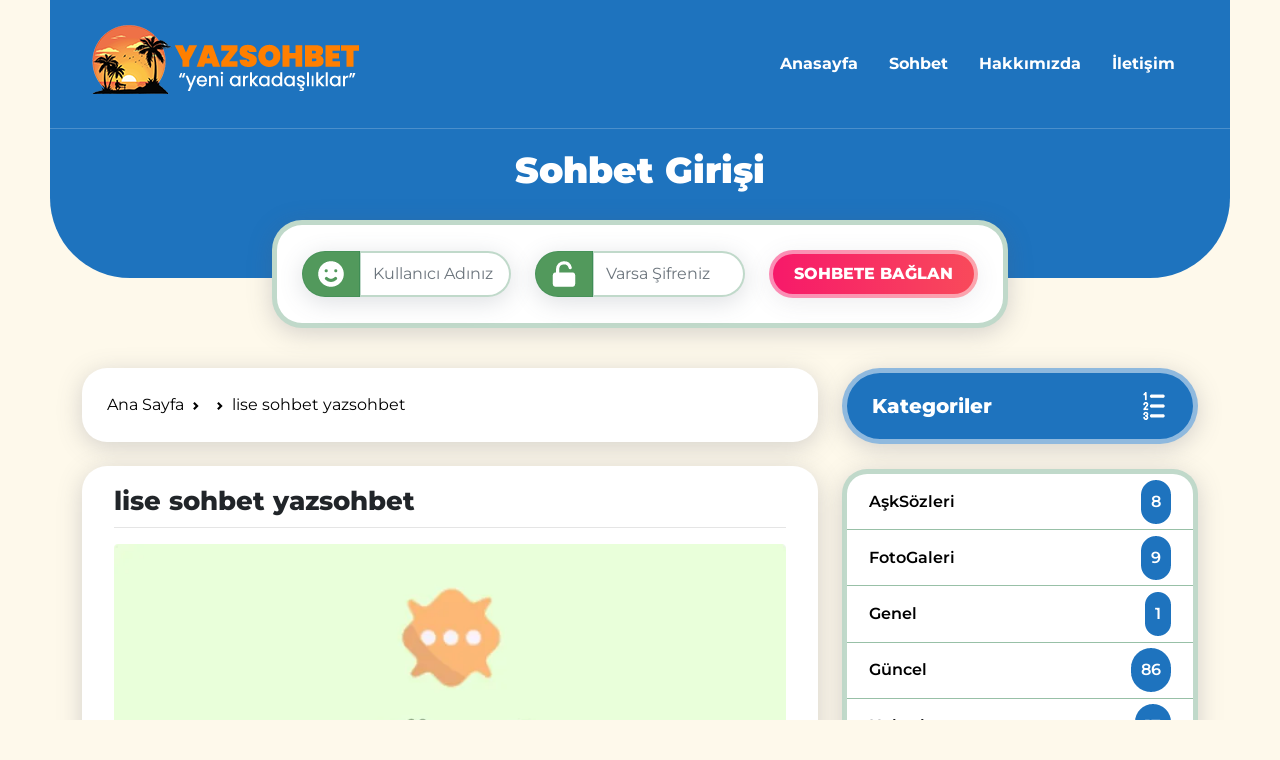

--- FILE ---
content_type: text/html; charset=UTF-8
request_url: https://www.yazsohbet.com/lise-sohbet-mobil-liseli-chat/lise-sohbet-yazsohbet/
body_size: 11664
content:
<!DOCTYPE html>
<html itemscope="itemscope" itemtype="https://schema.org/WebPage" lang="tr">
   <head>
      <meta charset="UTF-8">
      <meta name="viewport" content="width=device-width, initial-scale=1">
	  <meta name="theme-color" content="#2a603e">
      <meta name="msapplication-navbutton-color" content="#2a603e">
      <meta name="apple-mobile-web-app-status-bar-style" content="#2a603e">
      <link rel="icon" href="https://www.yazsohbet.com/wp-content/themes/zumruttema/images/favicon.png" type="image/gif" sizes="16x16">
      	  
	 <link rel="profile" href="https://gmpg.org/xfn/11">
	        <link href="https://www.yazsohbet.com/wp-content/themes/zumruttema/css/bootstrap.min.css" rel="stylesheet">
      <link href="https://www.yazsohbet.com/wp-content/themes/zumruttema/style.css" rel="stylesheet">
	  <meta name='robots' content='index, follow, max-image-preview:large, max-snippet:-1, max-video-preview:-1' />
	<style>img:is([sizes="auto" i], [sizes^="auto," i]) { contain-intrinsic-size: 3000px 1500px }</style>
	
	<!-- This site is optimized with the Yoast SEO plugin v26.3 - https://yoast.com/wordpress/plugins/seo/ -->
	<title>lise sohbet yazsohbet - Yaz Sohbet Odaları</title>
	<link rel="canonical" href="https://www.yazsohbet.com/lise-sohbet-mobil-liseli-chat/lise-sohbet-yazsohbet/" />
	<meta property="og:locale" content="tr_TR" />
	<meta property="og:type" content="article" />
	<meta property="og:title" content="lise sohbet yazsohbet - Yaz Sohbet Odaları" />
	<meta property="og:description" content="lise sohbet yazsohbet" />
	<meta property="og:url" content="https://www.yazsohbet.com/lise-sohbet-mobil-liseli-chat/lise-sohbet-yazsohbet/" />
	<meta property="og:site_name" content="Yaz Sohbet Odaları" />
	<meta name="twitter:card" content="summary_large_image" />
	<script type="application/ld+json" class="yoast-schema-graph">{"@context":"https://schema.org","@graph":[{"@type":"WebPage","@id":"https://www.yazsohbet.com/lise-sohbet-mobil-liseli-chat/lise-sohbet-yazsohbet/","url":"https://www.yazsohbet.com/lise-sohbet-mobil-liseli-chat/lise-sohbet-yazsohbet/","name":"lise sohbet yazsohbet - Yaz Sohbet Odaları","isPartOf":{"@id":"https://www.yazsohbet.com/#website"},"primaryImageOfPage":{"@id":"https://www.yazsohbet.com/lise-sohbet-mobil-liseli-chat/lise-sohbet-yazsohbet/#primaryimage"},"image":{"@id":"https://www.yazsohbet.com/lise-sohbet-mobil-liseli-chat/lise-sohbet-yazsohbet/#primaryimage"},"thumbnailUrl":"","datePublished":"2016-08-22T04:12:02+00:00","breadcrumb":{"@id":"https://www.yazsohbet.com/lise-sohbet-mobil-liseli-chat/lise-sohbet-yazsohbet/#breadcrumb"},"inLanguage":"tr","potentialAction":[{"@type":"ReadAction","target":["https://www.yazsohbet.com/lise-sohbet-mobil-liseli-chat/lise-sohbet-yazsohbet/"]}]},{"@type":"BreadcrumbList","@id":"https://www.yazsohbet.com/lise-sohbet-mobil-liseli-chat/lise-sohbet-yazsohbet/#breadcrumb","itemListElement":[{"@type":"ListItem","position":1,"name":"Lise Sohbet Mobil Liseli Chat","item":"https://www.yazsohbet.com/lise-sohbet-mobil-liseli-chat/"},{"@type":"ListItem","position":2,"name":"lise sohbet yazsohbet"}]},{"@type":"WebSite","@id":"https://www.yazsohbet.com/#website","url":"https://www.yazsohbet.com/","name":"Yaz Sohbet Odaları","description":"YazSohbet.Com","potentialAction":[{"@type":"SearchAction","target":{"@type":"EntryPoint","urlTemplate":"https://www.yazsohbet.com/?s={search_term_string}"},"query-input":{"@type":"PropertyValueSpecification","valueRequired":true,"valueName":"search_term_string"}}],"inLanguage":"tr"}]}</script>
	<!-- / Yoast SEO plugin. -->


<link rel='dns-prefetch' href='//www.googletagmanager.com' />
<link rel="alternate" type="application/rss+xml" title="Yaz Sohbet Odaları &raquo; akışı" href="https://www.yazsohbet.com/feed/" />
<link rel="alternate" type="application/rss+xml" title="Yaz Sohbet Odaları &raquo; yorum akışı" href="https://www.yazsohbet.com/comments/feed/" />
<link rel="alternate" type="application/rss+xml" title="Yaz Sohbet Odaları &raquo; lise sohbet yazsohbet yorum akışı" href="https://www.yazsohbet.com/lise-sohbet-mobil-liseli-chat/lise-sohbet-yazsohbet/feed/" />
<script type="text/javascript">
/* <![CDATA[ */
window._wpemojiSettings = {"baseUrl":"https:\/\/s.w.org\/images\/core\/emoji\/16.0.1\/72x72\/","ext":".png","svgUrl":"https:\/\/s.w.org\/images\/core\/emoji\/16.0.1\/svg\/","svgExt":".svg","source":{"concatemoji":"https:\/\/www.yazsohbet.com\/wp-includes\/js\/wp-emoji-release.min.js?ver=6.8.3"}};
/*! This file is auto-generated */
!function(s,n){var o,i,e;function c(e){try{var t={supportTests:e,timestamp:(new Date).valueOf()};sessionStorage.setItem(o,JSON.stringify(t))}catch(e){}}function p(e,t,n){e.clearRect(0,0,e.canvas.width,e.canvas.height),e.fillText(t,0,0);var t=new Uint32Array(e.getImageData(0,0,e.canvas.width,e.canvas.height).data),a=(e.clearRect(0,0,e.canvas.width,e.canvas.height),e.fillText(n,0,0),new Uint32Array(e.getImageData(0,0,e.canvas.width,e.canvas.height).data));return t.every(function(e,t){return e===a[t]})}function u(e,t){e.clearRect(0,0,e.canvas.width,e.canvas.height),e.fillText(t,0,0);for(var n=e.getImageData(16,16,1,1),a=0;a<n.data.length;a++)if(0!==n.data[a])return!1;return!0}function f(e,t,n,a){switch(t){case"flag":return n(e,"\ud83c\udff3\ufe0f\u200d\u26a7\ufe0f","\ud83c\udff3\ufe0f\u200b\u26a7\ufe0f")?!1:!n(e,"\ud83c\udde8\ud83c\uddf6","\ud83c\udde8\u200b\ud83c\uddf6")&&!n(e,"\ud83c\udff4\udb40\udc67\udb40\udc62\udb40\udc65\udb40\udc6e\udb40\udc67\udb40\udc7f","\ud83c\udff4\u200b\udb40\udc67\u200b\udb40\udc62\u200b\udb40\udc65\u200b\udb40\udc6e\u200b\udb40\udc67\u200b\udb40\udc7f");case"emoji":return!a(e,"\ud83e\udedf")}return!1}function g(e,t,n,a){var r="undefined"!=typeof WorkerGlobalScope&&self instanceof WorkerGlobalScope?new OffscreenCanvas(300,150):s.createElement("canvas"),o=r.getContext("2d",{willReadFrequently:!0}),i=(o.textBaseline="top",o.font="600 32px Arial",{});return e.forEach(function(e){i[e]=t(o,e,n,a)}),i}function t(e){var t=s.createElement("script");t.src=e,t.defer=!0,s.head.appendChild(t)}"undefined"!=typeof Promise&&(o="wpEmojiSettingsSupports",i=["flag","emoji"],n.supports={everything:!0,everythingExceptFlag:!0},e=new Promise(function(e){s.addEventListener("DOMContentLoaded",e,{once:!0})}),new Promise(function(t){var n=function(){try{var e=JSON.parse(sessionStorage.getItem(o));if("object"==typeof e&&"number"==typeof e.timestamp&&(new Date).valueOf()<e.timestamp+604800&&"object"==typeof e.supportTests)return e.supportTests}catch(e){}return null}();if(!n){if("undefined"!=typeof Worker&&"undefined"!=typeof OffscreenCanvas&&"undefined"!=typeof URL&&URL.createObjectURL&&"undefined"!=typeof Blob)try{var e="postMessage("+g.toString()+"("+[JSON.stringify(i),f.toString(),p.toString(),u.toString()].join(",")+"));",a=new Blob([e],{type:"text/javascript"}),r=new Worker(URL.createObjectURL(a),{name:"wpTestEmojiSupports"});return void(r.onmessage=function(e){c(n=e.data),r.terminate(),t(n)})}catch(e){}c(n=g(i,f,p,u))}t(n)}).then(function(e){for(var t in e)n.supports[t]=e[t],n.supports.everything=n.supports.everything&&n.supports[t],"flag"!==t&&(n.supports.everythingExceptFlag=n.supports.everythingExceptFlag&&n.supports[t]);n.supports.everythingExceptFlag=n.supports.everythingExceptFlag&&!n.supports.flag,n.DOMReady=!1,n.readyCallback=function(){n.DOMReady=!0}}).then(function(){return e}).then(function(){var e;n.supports.everything||(n.readyCallback(),(e=n.source||{}).concatemoji?t(e.concatemoji):e.wpemoji&&e.twemoji&&(t(e.twemoji),t(e.wpemoji)))}))}((window,document),window._wpemojiSettings);
/* ]]> */
</script>
<style id='wp-emoji-styles-inline-css' type='text/css'>

	img.wp-smiley, img.emoji {
		display: inline !important;
		border: none !important;
		box-shadow: none !important;
		height: 1em !important;
		width: 1em !important;
		margin: 0 0.07em !important;
		vertical-align: -0.1em !important;
		background: none !important;
		padding: 0 !important;
	}
</style>
<link rel='stylesheet' id='wp-block-library-css' href='https://www.yazsohbet.com/wp-includes/css/dist/block-library/style.min.css?ver=6.8.3' type='text/css' media='all' />
<style id='classic-theme-styles-inline-css' type='text/css'>
/*! This file is auto-generated */
.wp-block-button__link{color:#fff;background-color:#32373c;border-radius:9999px;box-shadow:none;text-decoration:none;padding:calc(.667em + 2px) calc(1.333em + 2px);font-size:1.125em}.wp-block-file__button{background:#32373c;color:#fff;text-decoration:none}
</style>
<style id='global-styles-inline-css' type='text/css'>
:root{--wp--preset--aspect-ratio--square: 1;--wp--preset--aspect-ratio--4-3: 4/3;--wp--preset--aspect-ratio--3-4: 3/4;--wp--preset--aspect-ratio--3-2: 3/2;--wp--preset--aspect-ratio--2-3: 2/3;--wp--preset--aspect-ratio--16-9: 16/9;--wp--preset--aspect-ratio--9-16: 9/16;--wp--preset--color--black: #000000;--wp--preset--color--cyan-bluish-gray: #abb8c3;--wp--preset--color--white: #ffffff;--wp--preset--color--pale-pink: #f78da7;--wp--preset--color--vivid-red: #cf2e2e;--wp--preset--color--luminous-vivid-orange: #ff6900;--wp--preset--color--luminous-vivid-amber: #fcb900;--wp--preset--color--light-green-cyan: #7bdcb5;--wp--preset--color--vivid-green-cyan: #00d084;--wp--preset--color--pale-cyan-blue: #8ed1fc;--wp--preset--color--vivid-cyan-blue: #0693e3;--wp--preset--color--vivid-purple: #9b51e0;--wp--preset--gradient--vivid-cyan-blue-to-vivid-purple: linear-gradient(135deg,rgba(6,147,227,1) 0%,rgb(155,81,224) 100%);--wp--preset--gradient--light-green-cyan-to-vivid-green-cyan: linear-gradient(135deg,rgb(122,220,180) 0%,rgb(0,208,130) 100%);--wp--preset--gradient--luminous-vivid-amber-to-luminous-vivid-orange: linear-gradient(135deg,rgba(252,185,0,1) 0%,rgba(255,105,0,1) 100%);--wp--preset--gradient--luminous-vivid-orange-to-vivid-red: linear-gradient(135deg,rgba(255,105,0,1) 0%,rgb(207,46,46) 100%);--wp--preset--gradient--very-light-gray-to-cyan-bluish-gray: linear-gradient(135deg,rgb(238,238,238) 0%,rgb(169,184,195) 100%);--wp--preset--gradient--cool-to-warm-spectrum: linear-gradient(135deg,rgb(74,234,220) 0%,rgb(151,120,209) 20%,rgb(207,42,186) 40%,rgb(238,44,130) 60%,rgb(251,105,98) 80%,rgb(254,248,76) 100%);--wp--preset--gradient--blush-light-purple: linear-gradient(135deg,rgb(255,206,236) 0%,rgb(152,150,240) 100%);--wp--preset--gradient--blush-bordeaux: linear-gradient(135deg,rgb(254,205,165) 0%,rgb(254,45,45) 50%,rgb(107,0,62) 100%);--wp--preset--gradient--luminous-dusk: linear-gradient(135deg,rgb(255,203,112) 0%,rgb(199,81,192) 50%,rgb(65,88,208) 100%);--wp--preset--gradient--pale-ocean: linear-gradient(135deg,rgb(255,245,203) 0%,rgb(182,227,212) 50%,rgb(51,167,181) 100%);--wp--preset--gradient--electric-grass: linear-gradient(135deg,rgb(202,248,128) 0%,rgb(113,206,126) 100%);--wp--preset--gradient--midnight: linear-gradient(135deg,rgb(2,3,129) 0%,rgb(40,116,252) 100%);--wp--preset--font-size--small: 13px;--wp--preset--font-size--medium: 20px;--wp--preset--font-size--large: 36px;--wp--preset--font-size--x-large: 42px;--wp--preset--spacing--20: 0.44rem;--wp--preset--spacing--30: 0.67rem;--wp--preset--spacing--40: 1rem;--wp--preset--spacing--50: 1.5rem;--wp--preset--spacing--60: 2.25rem;--wp--preset--spacing--70: 3.38rem;--wp--preset--spacing--80: 5.06rem;--wp--preset--shadow--natural: 6px 6px 9px rgba(0, 0, 0, 0.2);--wp--preset--shadow--deep: 12px 12px 50px rgba(0, 0, 0, 0.4);--wp--preset--shadow--sharp: 6px 6px 0px rgba(0, 0, 0, 0.2);--wp--preset--shadow--outlined: 6px 6px 0px -3px rgba(255, 255, 255, 1), 6px 6px rgba(0, 0, 0, 1);--wp--preset--shadow--crisp: 6px 6px 0px rgba(0, 0, 0, 1);}:where(.is-layout-flex){gap: 0.5em;}:where(.is-layout-grid){gap: 0.5em;}body .is-layout-flex{display: flex;}.is-layout-flex{flex-wrap: wrap;align-items: center;}.is-layout-flex > :is(*, div){margin: 0;}body .is-layout-grid{display: grid;}.is-layout-grid > :is(*, div){margin: 0;}:where(.wp-block-columns.is-layout-flex){gap: 2em;}:where(.wp-block-columns.is-layout-grid){gap: 2em;}:where(.wp-block-post-template.is-layout-flex){gap: 1.25em;}:where(.wp-block-post-template.is-layout-grid){gap: 1.25em;}.has-black-color{color: var(--wp--preset--color--black) !important;}.has-cyan-bluish-gray-color{color: var(--wp--preset--color--cyan-bluish-gray) !important;}.has-white-color{color: var(--wp--preset--color--white) !important;}.has-pale-pink-color{color: var(--wp--preset--color--pale-pink) !important;}.has-vivid-red-color{color: var(--wp--preset--color--vivid-red) !important;}.has-luminous-vivid-orange-color{color: var(--wp--preset--color--luminous-vivid-orange) !important;}.has-luminous-vivid-amber-color{color: var(--wp--preset--color--luminous-vivid-amber) !important;}.has-light-green-cyan-color{color: var(--wp--preset--color--light-green-cyan) !important;}.has-vivid-green-cyan-color{color: var(--wp--preset--color--vivid-green-cyan) !important;}.has-pale-cyan-blue-color{color: var(--wp--preset--color--pale-cyan-blue) !important;}.has-vivid-cyan-blue-color{color: var(--wp--preset--color--vivid-cyan-blue) !important;}.has-vivid-purple-color{color: var(--wp--preset--color--vivid-purple) !important;}.has-black-background-color{background-color: var(--wp--preset--color--black) !important;}.has-cyan-bluish-gray-background-color{background-color: var(--wp--preset--color--cyan-bluish-gray) !important;}.has-white-background-color{background-color: var(--wp--preset--color--white) !important;}.has-pale-pink-background-color{background-color: var(--wp--preset--color--pale-pink) !important;}.has-vivid-red-background-color{background-color: var(--wp--preset--color--vivid-red) !important;}.has-luminous-vivid-orange-background-color{background-color: var(--wp--preset--color--luminous-vivid-orange) !important;}.has-luminous-vivid-amber-background-color{background-color: var(--wp--preset--color--luminous-vivid-amber) !important;}.has-light-green-cyan-background-color{background-color: var(--wp--preset--color--light-green-cyan) !important;}.has-vivid-green-cyan-background-color{background-color: var(--wp--preset--color--vivid-green-cyan) !important;}.has-pale-cyan-blue-background-color{background-color: var(--wp--preset--color--pale-cyan-blue) !important;}.has-vivid-cyan-blue-background-color{background-color: var(--wp--preset--color--vivid-cyan-blue) !important;}.has-vivid-purple-background-color{background-color: var(--wp--preset--color--vivid-purple) !important;}.has-black-border-color{border-color: var(--wp--preset--color--black) !important;}.has-cyan-bluish-gray-border-color{border-color: var(--wp--preset--color--cyan-bluish-gray) !important;}.has-white-border-color{border-color: var(--wp--preset--color--white) !important;}.has-pale-pink-border-color{border-color: var(--wp--preset--color--pale-pink) !important;}.has-vivid-red-border-color{border-color: var(--wp--preset--color--vivid-red) !important;}.has-luminous-vivid-orange-border-color{border-color: var(--wp--preset--color--luminous-vivid-orange) !important;}.has-luminous-vivid-amber-border-color{border-color: var(--wp--preset--color--luminous-vivid-amber) !important;}.has-light-green-cyan-border-color{border-color: var(--wp--preset--color--light-green-cyan) !important;}.has-vivid-green-cyan-border-color{border-color: var(--wp--preset--color--vivid-green-cyan) !important;}.has-pale-cyan-blue-border-color{border-color: var(--wp--preset--color--pale-cyan-blue) !important;}.has-vivid-cyan-blue-border-color{border-color: var(--wp--preset--color--vivid-cyan-blue) !important;}.has-vivid-purple-border-color{border-color: var(--wp--preset--color--vivid-purple) !important;}.has-vivid-cyan-blue-to-vivid-purple-gradient-background{background: var(--wp--preset--gradient--vivid-cyan-blue-to-vivid-purple) !important;}.has-light-green-cyan-to-vivid-green-cyan-gradient-background{background: var(--wp--preset--gradient--light-green-cyan-to-vivid-green-cyan) !important;}.has-luminous-vivid-amber-to-luminous-vivid-orange-gradient-background{background: var(--wp--preset--gradient--luminous-vivid-amber-to-luminous-vivid-orange) !important;}.has-luminous-vivid-orange-to-vivid-red-gradient-background{background: var(--wp--preset--gradient--luminous-vivid-orange-to-vivid-red) !important;}.has-very-light-gray-to-cyan-bluish-gray-gradient-background{background: var(--wp--preset--gradient--very-light-gray-to-cyan-bluish-gray) !important;}.has-cool-to-warm-spectrum-gradient-background{background: var(--wp--preset--gradient--cool-to-warm-spectrum) !important;}.has-blush-light-purple-gradient-background{background: var(--wp--preset--gradient--blush-light-purple) !important;}.has-blush-bordeaux-gradient-background{background: var(--wp--preset--gradient--blush-bordeaux) !important;}.has-luminous-dusk-gradient-background{background: var(--wp--preset--gradient--luminous-dusk) !important;}.has-pale-ocean-gradient-background{background: var(--wp--preset--gradient--pale-ocean) !important;}.has-electric-grass-gradient-background{background: var(--wp--preset--gradient--electric-grass) !important;}.has-midnight-gradient-background{background: var(--wp--preset--gradient--midnight) !important;}.has-small-font-size{font-size: var(--wp--preset--font-size--small) !important;}.has-medium-font-size{font-size: var(--wp--preset--font-size--medium) !important;}.has-large-font-size{font-size: var(--wp--preset--font-size--large) !important;}.has-x-large-font-size{font-size: var(--wp--preset--font-size--x-large) !important;}
:where(.wp-block-post-template.is-layout-flex){gap: 1.25em;}:where(.wp-block-post-template.is-layout-grid){gap: 1.25em;}
:where(.wp-block-columns.is-layout-flex){gap: 2em;}:where(.wp-block-columns.is-layout-grid){gap: 2em;}
:root :where(.wp-block-pullquote){font-size: 1.5em;line-height: 1.6;}
</style>
<link rel='stylesheet' id='contact-form-7-css' href='https://www.yazsohbet.com/wp-content/plugins/contact-form-7/includes/css/styles.css?ver=6.1.3' type='text/css' media='all' />
<link rel='stylesheet' id='wp-pagenavi-css' href='https://www.yazsohbet.com/wp-content/plugins/wp-pagenavi/pagenavi-css.css?ver=2.70' type='text/css' media='all' />
<link rel="https://api.w.org/" href="https://www.yazsohbet.com/wp-json/" /><link rel="alternate" title="JSON" type="application/json" href="https://www.yazsohbet.com/wp-json/wp/v2/media/101" /><link rel="EditURI" type="application/rsd+xml" title="RSD" href="https://www.yazsohbet.com/xmlrpc.php?rsd" />
<meta name="generator" content="WordPress 6.8.3" />
<link rel='shortlink' href='https://www.yazsohbet.com/?p=101' />
<link rel="alternate" title="oEmbed (JSON)" type="application/json+oembed" href="https://www.yazsohbet.com/wp-json/oembed/1.0/embed?url=https%3A%2F%2Fwww.yazsohbet.com%2Flise-sohbet-mobil-liseli-chat%2Flise-sohbet-yazsohbet%2F" />
<link rel="alternate" title="oEmbed (XML)" type="text/xml+oembed" href="https://www.yazsohbet.com/wp-json/oembed/1.0/embed?url=https%3A%2F%2Fwww.yazsohbet.com%2Flise-sohbet-mobil-liseli-chat%2Flise-sohbet-yazsohbet%2F&#038;format=xml" />

		<!-- AMS Google Webmaster Tools plugin for WordPress -->
		
		<meta name="generator" content="Site Kit by Google 1.165.0" /><style type="text/css">.recentcomments a{display:inline !important;padding:0 !important;margin:0 !important;}</style><link rel="icon" href="https://www.yazsohbet.com/wp-content/uploads/cropped-images-5-32x32.jpg" sizes="32x32" />
<link rel="icon" href="https://www.yazsohbet.com/wp-content/uploads/cropped-images-5-192x192.jpg" sizes="192x192" />
<link rel="apple-touch-icon" href="https://www.yazsohbet.com/wp-content/uploads/cropped-images-5-180x180.jpg" />
<meta name="msapplication-TileImage" content="https://www.yazsohbet.com/wp-content/uploads/cropped-images-5-270x270.jpg" />
	  <style>
.islamiback {
background-image: radial-gradient(#1e73be, #1e73be);
}
.islami-news {
color: #1e73be;
}
.footercopy {
background: #1e73be;
}
.sonhbr {
color: #1e73be;
}
.footcs {
background-image: radial-gradient(#1e73be, #1e73be);
}
.navmenu {
background: #1e73be;
}	
.blog-post:hover {
color: #1e73be;
}
.imenu li a span {
background: #1e73be;
}
.imenu li:hover {
background: #1e73be;
}
.blogp a {
text-decoration:none;color:#1e73be;
}
.trending {
background-color: #1e73be;
}
.katgen {
background-color: #1e73be;
}
.wp-pagenavi a:hover,.wp-pagenavi span.current {
background:#1e73be;
}
</style>
	   <style>
		   p{user-select:none;}
	   </style>
   </head>
   <body data-rsssl=1>
      <nav id="islami_sohbet" class="navbar navbar-expand-lg navbar-dark navmenu">
         <div class="container">
            <a class="navbar-brand" href="https://www.yazsohbet.com" title="islami sohbet"><img src="https://www.yazsohbet.com/wp-content/uploads/logo-1.png" width="292px;" height="53px;" alt="islami sohbet" class="logo"></a>
            <button class="navbar-toggler" type="button" data-bs-toggle="collapse" data-bs-target="#zumrut" aria-controls="zumrut" aria-expanded="false" aria-label="Toggle navigation">
            <span class="navbar-toggler-icon"></span>
            </button>
            <div class="collapse navbar-collapse" id="zumrut">
			<ul id="menu-ana-menu" class="navbar-nav ms-auto mb-2 mb-lg-0"><li itemscope="itemscope" itemtype="https://www.schema.org/SiteNavigationElement" class="menu-item menu-item-type-custom menu-item-object-custom menu-item-home menu-item-2976 nav-item"><a title="Anasayfa" href="https://www.yazsohbet.com/" class="nav-link active" itemprop="url"><span itemprop="name">Anasayfa</span></a></li>
<li itemscope="itemscope" itemtype="https://www.schema.org/SiteNavigationElement" class="menu-item menu-item-type-custom menu-item-object-custom menu-item-2977 nav-item"><a title="Sohbet" href="https://www.yazsohbet.com/sohbet" class="nav-link active" itemprop="url"><span itemprop="name">Sohbet</span></a></li>
<li itemscope="itemscope" itemtype="https://www.schema.org/SiteNavigationElement" class="menu-item menu-item-type-custom menu-item-object-custom menu-item-2982 nav-item"><a title="Hakkımızda" href="https://www.yazsohbet.com/hakkimizda" class="nav-link active" itemprop="url"><span itemprop="name">Hakkımızda</span></a></li>
<li itemscope="itemscope" itemtype="https://www.schema.org/SiteNavigationElement" class="menu-item menu-item-type-post_type menu-item-object-page menu-item-2978 nav-item"><a title="İletişim" href="https://www.yazsohbet.com/iletisim/" class="nav-link active" itemprop="url"><span itemprop="name">İletişim</span></a></li>
</ul>            </div>
         </div>
      </nav>      <div class="sagsl">
         <div class="islamiback">
            <div class="container">
               <div class="row justify-content-center">
                  <div class="col-lg-4 paddingb">
                     <div class="text-center">
                        <div class="h1 text-white chat-form">Sohbet Girişi</div>
                     </div>
                  </div>
               </div>
			                 <div class="row justify-content-center">
                  <div class="col-lg-8 justify-content-center">
                     <div class="chat-line">
					    <form method="get" action="https://www.yazsohbet.com/sohbet/">
                        <div class="row">
                           <div class="col-lg-4 align-self-center">
                              <div class="input-group">
                                 <span class="input-group-text">
                                    <svg class="formico" viewBox="0 0 20 20" fill="currentColor">
                                       <path fill-rule="evenodd" d="M10 18a8 8 0 100-16 8 8 0 000 16zM7 9a1 1 0 100-2 1 1 0 000 2zm7-1a1 1 0 11-2 0 1 1 0 012 0zm-.464 5.535a1 1 0 10-1.415-1.414 3 3 0 01-4.242 0 1 1 0 00-1.415 1.414 5 5 0 007.072 0z" clip-rule="evenodd" />
                                    </svg>
                                 </span>
                                 <input type="text" name="nick" class="form-control" placeholder="Kullanıcı Adınız">
                              </div>
                           </div>
                           <div class="col-lg-4 mt-3 mt-lg-0 align-self-center">
                              <div class="input-group">
                                 <span class="input-group-text">
                                    <svg class="formico" viewBox="0 0 20 20" fill="currentColor">
                                       <path d="M10 2a5 5 0 00-5 5v2a2 2 0 00-2 2v5a2 2 0 002 2h10a2 2 0 002-2v-5a2 2 0 00-2-2H7V7a3 3 0 015.905-.75 1 1 0 001.937-.5A5.002 5.002 0 0010 2z" />
                                    </svg>
                                 </span>
                                 <input type="password" name="sifre" class="form-control" placeholder="Varsa Şifreniz">
                              </div>
                           </div>
                           <div class="col-lg-4 mt-3 mt-lg-0 align-self-center">
                              <button type="submit" class="islmbtn">SOHBETE BAĞLAN</button>
                           </div>
                        </div>
						</form>
                     </div>
                  </div>
               </div>            </div>
         </div>
      </div>
      <div class="container app">
	  	         <div class="row">
            <div class="col-lg-8">
			 
						<div class="blog-ps mb-4 yorum">
<nav style="--bs-breadcrumb-divider: url(&#34;data:image/svg+xml,%3Csvg xmlns='http://www.w3.org/2000/svg' width='8' height='8'%3E%3Cpath d='M2.5 0L1 1.5 3.5 4 1 6.5 2.5 8l4-4-4-4z' fill='currentColor'/%3E%3C/svg%3E&#34;);" aria-label="breadcrumb">
<ol class="breadcrumb mb-0" itemscope itemtype="http://schema.org/BreadcrumbList">
<li class="breadcrumb-item" itemprop="itemListElement" itemscope itemtype="http://schema.org/ListItem" aria-level="1"><a itemprop="item" href="https://www.yazsohbet.com" title="ana sayfa"><span itemprop="name">Ana Sayfa</span></a>
<meta itemprop="position" content="1"/>
</li>
<li class="breadcrumb-item" itemprop="itemListElement" itemscope itemtype="http://schema.org/ListItem" aria-level="2"><meta itemprop="position" content="2"/>
</li>
<li class="breadcrumb-item active" aria-current="page" itemprop="itemListElement" itemscope itemtype="http://schema.org/ListItem" aria-level="3"><a itemprop="item" href="https://www.yazsohbet.com/lise-sohbet-mobil-liseli-chat/lise-sohbet-yazsohbet/" title="lise sohbet yazsohbet"><span itemprop="name">lise sohbet yazsohbet</span></a>
<meta itemprop="position" content="3"/>
</li>
</ol>
</nav>
</div>
               <div class="mb-5 mb-lg-0">
                  <div class="blog-ps">
                     <div class="card-body">
                        <div class="px-3 py-1">
                           <h1 class="blogtitle" itemprop="headline name">lise sohbet yazsohbet</h1>				   
<a href="https://www.yazsohbet.com/lise-sohbet-mobil-liseli-chat/lise-sohbet-yazsohbet/" title="lise sohbet yazsohbet">
<img class="makaleresim my-3" src="https://www.yazsohbet.com/wp-content/themes/zumruttema/images/b-gorselyok.webp" alt="lise sohbet yazsohbet"/>
</a>
                                          <div class="blogp mb-3"><p class="attachment"><a href='https://www.yazsohbet.com/wp-content/uploads/2016/08/lise-sohbet-yazsohbet.jpg'>lise sohbet yazsohbet</a></p>
</div>	   
							   
						   <svg xmlns="http://www.w3.org/2000/svg" enable-background="new 0 0 24 24" viewBox="0 0 24 24" fill="#33b5e5" width="18px" height="18px" style="margin-bottom:2px;">
<g>
<rect fill="none" height="24" width="24"/>
</g>
<g>
<path d="M23,12l-2.44-2.79l0.34-3.69l-3.61-0.82L15.4,1.5L12,2.96L8.6,1.5L6.71,4.69L3.1,5.5L3.44,9.2L1,12l2.44,2.79l-0.34,3.7 l3.61,0.82L8.6,22.5l3.4-1.47l3.4,1.46l1.89-3.19l3.61-0.82l-0.34-3.69L23,12z M10.09,16.72l-3.8-3.81l1.48-1.48l2.32,2.33 l5.85-5.87l1.48,1.48L10.09,16.72z"/>
</g>
</svg>
<span>admin</span>
<span>
<svg xmlns="http://www.w3.org/2000/svg" enable-background="new 0 0 24 24" viewBox="0 0 24 24" fill="#f3952c" width="18px" height="18px" class="mbs"><g><rect fill="none" height="24" width="24" y="0"/></g><g><path d="M19.48,12.35c-1.57-4.08-7.16-4.3-5.81-10.23c0.1-0.44-0.37-0.78-0.75-0.55C9.29,3.71,6.68,8,8.87,13.62 c0.18,0.46-0.36,0.89-0.75,0.59c-1.81-1.37-2-3.34-1.84-4.75c0.06-0.52-0.62-0.77-0.91-0.34C4.69,10.16,4,11.84,4,14.37 c0.38,5.6,5.11,7.32,6.81,7.54c2.43,0.31,5.06-0.14,6.95-1.87C19.84,18.11,20.6,15.03,19.48,12.35z M10.2,17.38 c1.44-0.35,2.18-1.39,2.38-2.31c0.33-1.43-0.96-2.83-0.09-5.09c0.33,1.87,3.27,3.04,3.27,5.08C15.84,17.59,13.1,19.76,10.2,17.38z"/></g></svg>
149 </span>

<div class="clearfix"></div>
<div class="clearfix"></div>
                        </div>
                     </div>
                  </div>
               </div>
			   	
			   
<div class="blog-ps my-4 yorum">	
<div class="d-flex justify-content-between align-items-center">
</div>
</div>             
			   
    
<div id="comments" class="">

    
        
                                                                                                                <!--Leave a reply section-->
                                        <div class="yorum blog-ps genmat mb-lg-0 mb-4">
                                            <div class="ustarka">Cevap bırakın</div>
                                            <div class="icmakale">

                                            	<div id="respond" class="comment-respond">
		<h3 id="reply-title" class="comment-reply-title"> <small><a rel="nofollow" id="cancel-comment-reply-link" href="/lise-sohbet-mobil-liseli-chat/lise-sohbet-yazsohbet/#respond" style="display:none;">Yanıtı iptal et</a></small></h3><form action="https://www.yazsohbet.com/wp-comments-post.php" method="post" id="commentform" class="comment-form"> 
                                                            <!-- Comment -->
                                                            <div class="form-group">
                                                                <label for="comment" class="pb-2">Senin yorumun</label>
                                                                <textarea id="comment" name="comment" class="form-control" rows="5"></textarea>
                                                            </div>

                                                <!-- Name -->
                                                <label class="mt-2">Adınız<span class="required">*</span> </label>
                                                <input type="text" id="author" name="author" class="form-control" value=""  aria-required='true'>
                                                

                                                <!-- Email -->
                                                <label for="email" class="mt-2">E-posta adresiniz<span class="required">*</span></label>
                                                <input type="text" id="email" name="email" class="form-control mb-3"  aria-required='true' value="">
                                                
<p class="form-submit"><input name="submit" type="submit" id="submit" class="androidbtn mt-2 py-1 fw-bold" value="Yorumu Gönder" /> <input type='hidden' name='comment_post_ID' value='101' id='comment_post_ID' />
<input type='hidden' name='comment_parent' id='comment_parent' value='0' />
</p><p style="display: none;"><input type="hidden" id="akismet_comment_nonce" name="akismet_comment_nonce" value="8ebc88624e" /></p><p style="display: none !important;" class="akismet-fields-container" data-prefix="ak_"><label>&#916;<textarea name="ak_hp_textarea" cols="45" rows="8" maxlength="100"></textarea></label><input type="hidden" id="ak_js_1" name="ak_js" value="196"/><script>document.getElementById( "ak_js_1" ).setAttribute( "value", ( new Date() ).getTime() );</script></p></form>	</div><!-- #respond -->
	                                            </div>
                                        </div>
                                        <!--/.Leave a reply section-->
</div>
<!-- #comments .comments-area -->            </div>
			            <div class="col-lg-4">
			                  <div class="katgen">
                  <div class="d-flex justify-content-between align-items-center">
                     <div class="last-com">Kategoriler</div>
                     <img src="https://www.yazsohbet.com/wp-content/themes/zumruttema/images/kategori.webp" width="28" height="28" alt="kategoriler" class="katico">
                  </div>
               </div>
               <ul class="imenu">
			   				                  <li>
                    <a href="https://www.yazsohbet.com/category/ask-sozleri/" title="AşkSözleri">AşkSözleri                     <span>8</span></a>
                  </li>
				                  <li>
                    <a href="https://www.yazsohbet.com/category/foto-galeri/" title="FotoGaleri">FotoGaleri                     <span>9</span></a>
                  </li>
				                  <li>
                    <a href="https://www.yazsohbet.com/category/genel/" title="Genel">Genel                     <span>1</span></a>
                  </li>
				                  <li>
                    <a href="https://www.yazsohbet.com/category/guncel/" title="Güncel">Güncel                     <span>86</span></a>
                  </li>
				                  <li>
                    <a href="https://www.yazsohbet.com/category/haberler/" title="Haberler">Haberler                     <span>17</span></a>
                  </li>
				                  <li>
                    <a href="https://www.yazsohbet.com/category/irc-komutlari/" title="IRC Komutları">IRC Komutları                     <span>4</span></a>
                  </li>
				                  <li>
                    <a href="https://www.yazsohbet.com/category/siirler/" title="Şiirler">Şiirler                     <span>16</span></a>
                  </li>
				                  <li>
                    <a href="https://www.yazsohbet.com/category/sohbet/" title="Sohbet">Sohbet                     <span>190</span></a>
                  </li>
				                  <li>
                    <a href="https://www.yazsohbet.com/category/video-galeri/" title="Video Galeri">Video Galeri                     <span>85</span></a>
                  </li>
				                  <li>
                    <a href="https://www.yazsohbet.com/category/yemek-tarifleri/" title="YemekTarifleri">YemekTarifleri                     <span>12</span></a>
                  </li>
				               </ul>
               <div class="katgen genmat">
                  <div class="d-flex justify-content-between align-items-center">
                     <div class="last-com">Genel Kurallar</div>
                     <img src="https://www.yazsohbet.com/wp-content/themes/zumruttema/images/notice.webp" width="28" height="28" alt="kurallar" class="katico">
                  </div>
               </div>
			   <div class="genelkurallar">
<div class="kuralmaddes">
<img src="/wp-content/themes/zumruttema/images/star.webp" width="24" height="24" alt="kural" class="kuralmadde">Sohbet odalarımız +18 yaş kullanıcılar için uygundur. 18 yaş altı kullanıcıların girmesi yasaktır!
</div>
<div class="kuralmaddes">
<img src="/wp-content/themes/zumruttema/images/star.webp" width="24" height="24" alt="kural" class="kuralmadde">Kanallar içerisinde küfür etmek, devlet görevlilerine hakaret etmek siyasi propaganda yapmak yasaktır!
</div>
<div class="kuralmaddes">
<img src="/wp-content/themes/zumruttema/images/star.webp" width="24" height="24" alt="kural" class="kuralmadde">Yaşadığınız soru, destek veya takıldığınız yerlerde #help kanalını kullanabilirsiniz.
</div>
<div class="kuralmaddes">
<img src="/wp-content/themes/zumruttema/images/star.webp" width="24" height="24" alt="kural" class="kuralmadde">Kanal yetkililerinin yaptığı uyarı dikkate almayan kişiler kanaldan tamamen uzaklaştırılacaktır.
</div>
</div>            </div>         </div>
      </div>
        	  <div class="container gunalt">
         <div class="row">
            <div class="col-lg-12">
               <div class="gununsozu">
                  <div class="gnnsz"><img src="https://www.yazsohbet.com/wp-content/themes/zumruttema/images/pp.webp" width="42" height="42" alt="söz" class="gunimg">
				  <span id="sozler"></span><span id="author"></span>
				  </div>
               </div>
            </div>
         </div>
      </div>
      <footer>
         <div class="footcs">
            <div class="container py-5">
               <div class="row pb-3">
                  <div class="col-12 col-md">
                     <img class="mb-2 logo" src="https://www.yazsohbet.com/wp-content/uploads/logo-1.png" width="261px;" height="79px;" alt="islami sohbet">
                     <small class="d-block my-3 text-white">Binlerce insanın tercih ettiği sohbet sitesi.</small>
                  </div>
                  <div class="col-6 col-md">
				  
				  <div id="categories-2" class="acategory"><div class="h4 mb-3 text-white fw-bold">Kategoriler</div>
			<ul>
					<li class="cat-item cat-item-6"><a href="https://www.yazsohbet.com/category/ask-sozleri/">AşkSözleri</a>
</li>
	<li class="cat-item cat-item-9"><a href="https://www.yazsohbet.com/category/foto-galeri/">FotoGaleri</a>
</li>
	<li class="cat-item cat-item-2418"><a href="https://www.yazsohbet.com/category/genel/">Genel</a>
</li>
	<li class="cat-item cat-item-1"><a href="https://www.yazsohbet.com/category/guncel/">Güncel</a>
</li>
	<li class="cat-item cat-item-8"><a href="https://www.yazsohbet.com/category/haberler/">Haberler</a>
</li>
	<li class="cat-item cat-item-7"><a href="https://www.yazsohbet.com/category/irc-komutlari/">IRC Komutları</a>
</li>
	<li class="cat-item cat-item-5"><a href="https://www.yazsohbet.com/category/siirler/">Şiirler</a>
</li>
	<li class="cat-item cat-item-26"><a href="https://www.yazsohbet.com/category/sohbet/">Sohbet</a>
</li>
	<li class="cat-item cat-item-10"><a href="https://www.yazsohbet.com/category/video-galeri/">Video Galeri</a>
</li>
	<li class="cat-item cat-item-231"><a href="https://www.yazsohbet.com/category/yemek-tarifleri/">YemekTarifleri</a>
</li>
			</ul>

			</div>					
                  </div>
                  <div class="col-6 col-md">
				  
		<div id="recent-posts-3" class="acategory">
		<div class="h4 mb-3 text-white fw-bold">Son Yazılar</div>
		<ul>
											<li>
					<a href="https://www.yazsohbet.com/sizinmekan-sohbet/">SizinMekan Sohbet</a>
									</li>
											<li>
					<a href="https://www.yazsohbet.com/ozlem-sohbet/">Özlem Sohbet</a>
									</li>
											<li>
					<a href="https://www.yazsohbet.com/ukrayna-sohbet/">Ukrayna Sohbet</a>
									</li>
											<li>
					<a href="https://www.yazsohbet.com/sohbetkeyfim/">SohbetKeyfim</a>
									</li>
											<li>
					<a href="https://www.yazsohbet.com/parasiz-sohbet/">Parasız Sohbet</a>
									</li>
											<li>
					<a href="https://www.yazsohbet.com/kurtulus-kus-burak-bulut-sargi/">Kurtuluş Kuş &#038; Burak Bulut &#8211; Sargı</a>
									</li>
											<li>
					<a href="https://www.yazsohbet.com/yazgulu-sohbet/">Yazgülü Sohbet</a>
									</li>
											<li>
					<a href="https://www.yazsohbet.com/kurtulus-kus-burak-bulut-denedim-deme/">Kurtuluş Kuş &#038; Burak Bulut &#8211; Denedim Deme</a>
									</li>
											<li>
					<a href="https://www.yazsohbet.com/litmec-sohbet/">Litmeç Sohbet</a>
									</li>
											<li>
					<a href="https://www.yazsohbet.com/resimli-sohbet/">Resimli Sohbet</a>
									</li>
					</ul>

		</div>                  </div>
                  <div class="col-6 col-md">
				  <div id="recent-comments-3" class="acategory"><div class="h4 mb-3 text-white fw-bold">Son yorumlar</div><ul id="recentcomments"><li class="recentcomments"><a href="https://www.yazsohbet.com/sizinmekan-sohbet/#comment-10944">SizinMekan Sohbet</a> için <span class="comment-author-link">admin</span></li><li class="recentcomments"><a href="https://www.yazsohbet.com/sizinmekan-sohbet/#comment-10943">SizinMekan Sohbet</a> için <span class="comment-author-link">PeLDa</span></li><li class="recentcomments"><a href="https://www.yazsohbet.com/ozlem-sohbet/#comment-10940">Özlem Sohbet</a> için <span class="comment-author-link">admin</span></li><li class="recentcomments"><a href="https://www.yazsohbet.com/ozlem-sohbet/#comment-10939">Özlem Sohbet</a> için <span class="comment-author-link">Jiyan</span></li><li class="recentcomments"><a href="https://www.yazsohbet.com/adana-sohbet/#comment-10935">Adana Sohbet</a> için <span class="comment-author-link">Ilker</span></li><li class="recentcomments"><a href="https://www.yazsohbet.com/ukrayna-sohbet/#comment-10886">Ukrayna Sohbet</a> için <span class="comment-author-link">Hayat</span></li><li class="recentcomments"><a href="https://www.yazsohbet.com/ukrayna-sohbet/#comment-10885">Ukrayna Sohbet</a> için <span class="comment-author-link">Samet</span></li><li class="recentcomments"><a href="https://www.yazsohbet.com/ukrayna-sohbet/#comment-10884">Ukrayna Sohbet</a> için <span class="comment-author-link">GkhN</span></li><li class="recentcomments"><a href="https://www.yazsohbet.com/sohbetkeyfim/#comment-10880">SohbetKeyfim</a> için <span class="comment-author-link">lale</span></li><li class="recentcomments"><a href="https://www.yazsohbet.com/parasiz-sohbet/#comment-10873">Parasız Sohbet</a> için <span class="comment-author-link">zırdeli</span></li></ul></div>                  </div>
               </div>
			   <div class="row">
<div class="col-lg-3 mb-3 mb-lg-0">
<a href="/sohbet" title="sohbet">
<div class="four-card">
<img src="/wp-content/themes/zumruttema/images/sohbet.png" width="32" height="32" alt="sohbet" class="nicon">Sohbet
</div>
</a>
</div>
<div class="col-lg-3 mb-3 mb-lg-0">
<a href="/sohbet" title="chat">
<div class="four-card">
<img src="/wp-content/themes/zumruttema/images/chat.png" width="32" height="32" alt="chat" class="nicon">Chat
</div>
</a>
</div>
<div class="col-lg-3 mb-3 mb-lg-0">
<a href="/mobil" title="mobil chat">
<div class="four-card">
<img src="/wp-content/themes/zumruttema/images/mobilchat.png" width="32" height="32" alt="mobil chat" class="nicon">Mobil Chat
</div>
</a>
</div>
<div class="col-lg-3">
<a href="/iletisim" title="Bize Ulaşın">
<div class="four-card">
<img src="/wp-content/themes/zumruttema/images/send.png" width="32" height="32" alt="Bize Ulaşın" class="nicon">Bize Ulaşın
</div>
</a>
</div>
</div>
            </div>
         </div>
         <div class="footercopy">
            <div class="container">
               <div class="row">
                  <div class="col-lg-12 p-4 text-white text-center">
                    Copyright © 2022 - Tüm hakları saklıdır. YAZSOHBET.COM
<a href="https://www.yazsohbet.com" class="text-info" title="bedava sohbet" target="_blank">bedava sohbet</a>

                  </div>
               </div>
            </div>
         </div>
      </footer>
      <span onclick="yukari()" id="yukari" title="Yukarı Çık"><img src="https://www.yazsohbet.com/wp-content/themes/zumruttema/images/yukari.webp" width="60" height="60" alt="yukarı" class="yukari"></span>
<script>
         document.addEventListener("DOMContentLoaded", function(){
           window.addEventListener('scroll', function() {
               if (window.scrollY > 83) {
                 document.getElementById('islami_sohbet').classList.add('fixed-top');
                 navbar_height = document.querySelector('.navbar').offsetHeight;
                 document.body.style.paddingTop = navbar_height + 'px';
               } else {
                 document.getElementById('islami_sohbet').classList.remove('fixed-top');
                 document.body.style.paddingTop = '0';
               } 
           });
         }); 
</script>		 
	<script>
	var sozler = [
			'Kadınlar, erkeklerle birlikte bir bütünü tamamlayan diğer yandır. - (Ebû Davûd, Zekat, 45)',
	'İnsanlara merhamet etmeyene Allah da merhamet etmez. - (Buhârî, Tevhîd, 2; Müslim, Fedâil, 66)',
	'Allah tan korkun ve çocuklarınız arasında adaletli olun! - (Müslim, Hibe, 13)',
	'Kişinin, Müslüman kardeşini küçük görmesi kötülük olarak kendisine yeter. - (Müslim, Birr, 32)',
	'Hoş gör ki, hoş görülesin. - (İbn Hanbel, 1/249)',
	'Allah ın kadın kullarının Allah ın mescitlerine gelmelerine engel olmayın! - (Müslim, Salât, 136) 3850',
	 'Özledim diye mesaj atamam ama seni hatırlatan bir şarkıyı sabaha kadar dinlerim...'	];
    var rastgele = Math.floor(Math.random() * (sozler.length));
    document.getElementById('sozler').innerText = sozler[rastgele];
	</script>
      <script>
         var mybutton=document.getElementById("yukari");function scrollFunction(){document.body.scrollTop>20||document.documentElement.scrollTop>20?mybutton.style.display="block":mybutton.style.display="none"}
         function yukari(){document.body.scrollTop=0,document.documentElement.scrollTop=0}window.onscroll=function(){scrollFunction()};    
      </script>
      <script src="https://www.yazsohbet.com/wp-content/themes/zumruttema/js/bootstrap.bundle.min.js"></script>
	  <script type="speculationrules">
{"prefetch":[{"source":"document","where":{"and":[{"href_matches":"\/*"},{"not":{"href_matches":["\/wp-*.php","\/wp-admin\/*","\/wp-content\/uploads\/*","\/wp-content\/*","\/wp-content\/plugins\/*","\/wp-content\/themes\/zumruttema\/*","\/*\\?(.+)"]}},{"not":{"selector_matches":"a[rel~=\"nofollow\"]"}},{"not":{"selector_matches":".no-prefetch, .no-prefetch a"}}]},"eagerness":"conservative"}]}
</script>
<script type="text/javascript" src="https://www.yazsohbet.com/wp-includes/js/dist/hooks.min.js?ver=4d63a3d491d11ffd8ac6" id="wp-hooks-js"></script>
<script type="text/javascript" src="https://www.yazsohbet.com/wp-includes/js/dist/i18n.min.js?ver=5e580eb46a90c2b997e6" id="wp-i18n-js"></script>
<script type="text/javascript" id="wp-i18n-js-after">
/* <![CDATA[ */
wp.i18n.setLocaleData( { 'text direction\u0004ltr': [ 'ltr' ] } );
/* ]]> */
</script>
<script type="text/javascript" src="https://www.yazsohbet.com/wp-content/plugins/contact-form-7/includes/swv/js/index.js?ver=6.1.3" id="swv-js"></script>
<script type="text/javascript" id="contact-form-7-js-translations">
/* <![CDATA[ */
( function( domain, translations ) {
	var localeData = translations.locale_data[ domain ] || translations.locale_data.messages;
	localeData[""].domain = domain;
	wp.i18n.setLocaleData( localeData, domain );
} )( "contact-form-7", {"translation-revision-date":"2024-07-22 17:28:11+0000","generator":"GlotPress\/4.0.1","domain":"messages","locale_data":{"messages":{"":{"domain":"messages","plural-forms":"nplurals=2; plural=n > 1;","lang":"tr"},"This contact form is placed in the wrong place.":["Bu ileti\u015fim formu yanl\u0131\u015f yere yerle\u015ftirilmi\u015f."],"Error:":["Hata:"]}},"comment":{"reference":"includes\/js\/index.js"}} );
/* ]]> */
</script>
<script type="text/javascript" id="contact-form-7-js-before">
/* <![CDATA[ */
var wpcf7 = {
    "api": {
        "root": "https:\/\/www.yazsohbet.com\/wp-json\/",
        "namespace": "contact-form-7\/v1"
    },
    "cached": 1
};
/* ]]> */
</script>
<script type="text/javascript" src="https://www.yazsohbet.com/wp-content/plugins/contact-form-7/includes/js/index.js?ver=6.1.3" id="contact-form-7-js"></script>
<script defer type="text/javascript" src="https://www.yazsohbet.com/wp-content/plugins/akismet/_inc/akismet-frontend.js?ver=1762981142" id="akismet-frontend-js"></script>
   </body>
</html>

<!-- Page cached by LiteSpeed Cache 6.0.0.1 on 2025-11-16 21:28:57 -->

--- FILE ---
content_type: text/css
request_url: https://www.yazsohbet.com/wp-content/themes/zumruttema/style.css
body_size: 2826
content:
/* 
Theme Name: sohbettemasi.com zumrut tema
Theme URI: https://www.sohbettemasi.com
Description: SEKERSHELL INTERNET HIZMETLERI
Version: 1.0
Author: GUCLUHOST�NG INTERNET HIZMETLER�
Author URI: https://www.sohbettemasi.com */
body{font-family:Montserrat,sans-serif;font-size:16px;background:#fef9eb}.alignnone{margin:5px 20px 20px 0}.aligncenter,div.aligncenter{display:block;margin:5px auto 5px auto}.alignright{float:right;margin:5px 0 20px 20px}.alignleft{float:left;margin:5px 20px 20px 0}.aligncenter{display:block;margin:5px auto 5px auto}.alignright a img{float:right;margin:5px 0 20px 20px}.alignnone a img{margin:5px 20px 20px 0}.alignleft a img{float:left;margin:5px 20px 20px 0}.aligncenter a img{display:block;margin-left:auto;margin-right:auto}.wp-caption{background:#fff;border:1px solid #f0f0f0;max-width:96%;padding:5px 3px 10px;text-align:center}.wp-caption.alignnone{margin:5px 20px 20px 0}.wp-caption.alignleft{margin:5px 20px 20px 0}.wp-caption.alignright{margin:5px 0 20px 20px}.wp-caption img{border:0 none;height:auto;margin:0;max-width:98.5%;padding:0;width:auto}.wp-caption p.wp-caption-text{font-size:13px;line-height:17px;margin:5px;padding:0 4px 2px}.acategory ul{padding-left:0;list-style:none}.acategory ul li a{text-decoration:none!important;color:#fff}.acategory ul li{line-height:1.9}.acategory ul li a:hover{color:#fff;text-decoration:underline!important}.titmak a,.titmak a:hover{color:#000;text-decoration:none}footer a{text-decoration:none;color:#fff}footer a:hover{color:#fff;text-decoration:underline!important}.kuralmaddes:first-child{border-top:none;padding-top:0;margin-top:0;font-size:15px;font-weight:500;line-height:2}.kuralmaddes{border-top:1px solid #98c0a7;padding-top:10px;margin-top:10px;font-size:15px;font-weight:500;line-height:2}.kuralmaddes:last-child{border-top:1px solid #98c0a7;padding-top:10px;margin-top:10px;font-size:15px;font-weight:500;line-height:2}.blogp{line-height:1.8;font-weight:500;font-size:15px}.blogp p:last-child{margin-bottom:0}.blogp a:hover{color:#000;text-decoration:none}.blogtitle{font-size:26px;font-weight:800;border-bottom:1px solid #e5e5e5;padding-bottom:10px;margin-bottom:10px}.logo{max-width:100%;height:auto;object-fit:cover}.islamiback{border-radius:0 0 80px 80px}.mobiluygulama{color:#fff;font-weight:800;font-size:36px}.islamic{line-height:1.6;margin:10px 0 30px 0}.androidbtn{border:5px solid rgba(255,255,255,.5);display:inline-block;padding:10px 20px;border-radius:50px;font-weight:700;color:#fff;background-image:radial-gradient(#f77737,#f25100);text-decoration:none;margin-right:4px;box-shadow:0 5px 25px 0 rgb(86 93 109 / 25%)}.applebtn{border:5px solid rgba(255,255,255,.5);display:inline-block;padding:10px 20px;border-radius:50px;font-weight:700;color:#fff;background-image:radial-gradient(#5f43aa,#4521a6);text-decoration:none;box-shadow:0 5px 25px 0 rgb(86 93 109 / 25%)}.androidbtn:hover,.applebtn:hover{color:#fff;opacity:.8}.ortimg{max-width:100%;height:auto;object-fit:cover}.chat-form{font-weight:900;margin-top:20px;font-size:36px}.married{max-width:90%;height:auto;object-fit:cover}.chat-line{border:5px solid rgba(49,130,79,.3);background:#fff;padding:25px;border-radius:30px;margin-bottom:-50px;box-shadow:0 5px 25px 0 rgb(86 93 109 / 25%)}.app{margin-top:90px}.pbb{margin-bottom:40px}.islami-news{font-weight:800;font-size:32px;text-shadow:2px 2px #e8ffeb;margin-bottom:40px}.islami-comment{background-color:#f25100;border-radius:220px;padding:18px 25px;color:#fff;box-shadow:0 5px 25px 0 rgb(86 93 109 / 25%);border:5px solid rgba(255,255,255,.5)}.last-com{font-size:20px;font-weight:800}.compen{max-width:28px;height:auto;object-fit:cover}.titmak{background:#fff;border-radius:50px;padding:5px 10px;margin-top:20px;box-shadow:0 5px 25px 0 rgb(86 93 109 / 25%)}.imgs{width:50px;height:50px;object-fit:cover;border-radius:200px;margin-right:15px}.trending{border-radius:220px;padding:18px 25px;color:#fff;box-shadow:0 5px 25px 0 rgb(86 93 109 / 25%);border:5px solid rgba(255,255,255,.5)}.sizinicin{background-image:radial-gradient(#5f43aa,#4521a6);border-radius:220px;padding:18px 32px;color:#fff;box-shadow:0 5px 25px 0 rgb(86 93 109 / 25%);border:5px solid rgba(255,255,255,.5)}.footercopy{border-top:1px solid rgba(255,255,255,.2)}.nicon{max-width:32px;margin-right:15px;height:auto;object-fit:cover}.four-card{background:rgba(0,0,0,.25);border-radius:50px;padding:14px;font-weight:700;color:#fff}.mbtt{margin-top:50px}.blogcev{background-color:#fff;background-clip:border-box;box-shadow:0 5px 25px 0 rgb(86 93 109 / 25%);border-radius:55px;padding:12px 25px;border:5px solid rgba(49,130,79,.3)}.sonhbr{font-weight:800;font-size:28px;text-shadow:2px 2px #e8ffeb}.blog-ps{position:relative;display:flex;flex-direction:column;min-width:0;word-wrap:break-word;background-color:#fff;background-clip:border-box;box-shadow:0 5px 25px 0 rgb(86 93 109 / 25%);border-radius:25px}.gunalt{margin-top:50px}.blog-img{border-radius:25px 25px 0 0;width:100%;height:219px;object-fit:cover}.iconbtn{max-width:24px;margin-right:8px}.sayfala{background-color:#fff;margin-top:25px;background-clip:border-box;box-shadow:0 5px 25px 0 rgb(86 93 109 / 25%);border-radius:55px;padding:12px 24px;border:5px solid rgba(49,130,79,.3)}.imakals{position:relative;margin-top:25px;display:flex;flex-direction:column;min-width:0;word-wrap:break-word;background-color:#fff;background-clip:border-box;box-shadow:0 5px 25px 0 rgb(86 93 109 / 25%);border-radius:25px}.makales{font-size:26px;font-weight:800;border-bottom:1px solid #e5e5e5;padding-bottom:10px;margin-bottom:10px}.makaleic{margin-bottom:0;line-height:1.8;font-weight:500;font-size:15px}.katgen{border-radius:220px;padding:18px 25px;color:#fff;box-shadow:0 5px 25px 0 rgb(86 93 109 / 25%);border:5px solid rgba(255,255,255,.5)}.genmat{margin-top:25px}.yorum{padding:25px!important}a,a:hover{text-decoration:none;color:#000}.yorum a,.yorum a:hover{text-decoration:none;color:#000}.commresim{float:left;padding-right:15px}.ss{width:80px!important;height:80px!important;padding:.25rem;background-color:#fff;border:1px solid #e2e6e9;border-radius:.25rem}.yorumcizgi{border-top:1px solid #efefef;margin-top:15px}.yorumgel{background:#fff;border:1px solid #dedede;border-radius:3px;color:#666;margin-top:30px}.yorumsayfala{border-radius:3px;padding-top:20px;padding-bottom:20px;box-shadow:0 0 8px rgba(136,136,136,.1)}.icmakale p{margin-bottom:0}.goricon{margin-top:-2px}.makaleresim{display:block;width:100%;height:auto;border-radius:4px}.etiketler a{display:inline-block;font-size:14px;font-weight:500;padding:5px 10px;border-radius:25px;color:rgba(0,0,0,.75);-webkit-transition-duration:.3s;transition-duration:.3s;background:rgba(49,130,79,.07);margin-bottom:5px}.etiketler a:hover{display:inline-block;font-size:14px;font-weight:500;padding:5px 10px;border-radius:25px;color:#fff;-webkit-transition-duration:.3s;transition-duration:.3s;background:rgba(49,130,79,.95);margin-bottom:5px}.katico{max-width:28px;height:auto;object-fit:cover}.genelkurallar{margin-top:25px;background-color:#fff;border-radius:25px;padding:25px;box-shadow:0 5px 25px 0 rgb(86 93 109 / 25%);border:5px solid rgba(49,130,79,.3)}.kuralmadde{max-width:24px;margin-right:8px;margin-top:-4px}.gnnsz{color:#221d10;font-weight:600}.gunimg{max-width:42px;margin-right:15px;height:auto;object-fit:cover}.navbar .nav-link{font-size:16px;font-weight:700;margin-right:15px}.formverisi{border:none;outline:0}.formico{width:32px;color:#fff}.form-control{display:block;width:100%;padding:.375rem .75rem;font-size:1rem;font-weight:400;line-height:1.5;color:#212529;background-color:#fff;background-clip:padding-box;border:2px solid rgba(49,130,79,.3);-webkit-appearance:none;-moz-appearance:none;appearance:none;border-radius:50px;transition:border-color .15s ease-in-out,box-shadow .15s ease-in-out}.input-group-text{display:flex;align-items:center;padding:.375rem .75rem;font-size:1rem;font-weight:400;line-height:1.5;color:#212529;text-align:center;white-space:nowrap;background-color:#52995c;border:1px solid rgba(49,130,79,.3);border-radius:50px}.input-group{position:relative;display:flex;flex-wrap:wrap;align-items:stretch;width:100%;box-shadow:0 5px 25px 0 rgb(86 93 109 / 20%);border-radius:50px}::-webkit-scrollbar{width:12px}::-webkit-scrollbar-track{background:#f1f1f1}::-webkit-scrollbar-thumb{background:#267845;border-radius:5px}::-webkit-scrollbar-thumb:hover{background:#195730;border-radius:5px}.islmbtn{background-size:300% 100%;transition:all .5s ease-in-out;text-transform:uppercase;display:inline-block;opacity:1;box-shadow:0 5px 25px 0 rgb(86 93 109 / 10%);width:100%;background-image:linear-gradient(to right,#f7186a,#fbb03b);font-weight:800;color:#fff;outline:0;padding:8px 15px;border-radius:55px;border:4px solid rgba(255,255,255,.5);background-origin:border-box}.islmbtn:active,.islmbtn:hover{background-position:-50% 0;box-shadow:0 0 2em rgba(255,110,0,.3)}#yukari{display:none;position:fixed;bottom:20px;right:30px;z-index:99}#yukari:hover{color:#fff;text-decoration:none;cursor:pointer}footer a{text-decoration:none;color:#fff}footer a:hover{color:#fff;text-decoration:underline!important}footer h4{color:#fff;font-weight:700}footer .list-unstyled li{line-height:1.9}.fixed-top{margin:0 0!important}.blog-post{color:#000;text-decoration:none}.imenu{margin:0;padding:0;list-style-type:none;border-radius:25px;overflow:hidden;border:5px solid rgba(49,130,79,.3);background-color:#fff;background-clip:border-box;box-shadow:0 5px 25px 0 rgb(86 93 109 / 25%);margin-top:25px}.imenu li a{padding:.35rem 1.4rem;display:flex;justify-content:space-between;align-items:center;transition:75ms ease-in;font-weight:600}.imenu li{border-top:1px solid #98c0a7}.imenu li:first-child{border-top:none}.imenu li a span{border-radius:25px;padding:10px;color:#fff}.imenu li:hover{color:#fff!important;cursor:pointer}.imenu li:hover span{background:#feac00}.imenu a{text-decoration:none;color:#000}.imenu a:active{text-decoration:none;color:#fff}.imenu a:hover{text-decoration:none;color:#fff}.wp-pagenavi a,.wp-pagenavi span{padding:8px!important;margin-right:8px;font-size:16px!important;background:#fff;color:#000;font-weight:700!important;text-decoration:none;border:1px solid rgba(0,0,0,.1)!important;border-radius:50px}.wp-pagenavi a:hover,.wp-pagenavi span.current{padding:8px!important;color:#fff;border-color:1px solid rgba(0,0,0,.1)!important;font-size:16px!important;font-weight:700!important}.wp-pagenavi span.current{font-weight:700}img{max-width:100%;height:auto}@media (min-width:1200px){.navmenu{padding:15px 0;margin:0 50px;border-bottom:1px solid rgba(255,255,255,.2)}.sagsl{padding-right:50px;padding-left:50px}.paddingb{padding-bottom:20px}.gununsozu{background-image:radial-gradient(#ffe187,#ffca62);padding:20px 50px;margin-bottom:50px;border-radius:50px;border:4px solid rgba(255,170,3,.3)}}@media (max-width:1200px){.navmenu{padding:15px 0;border-bottom:1px solid rgba(255,255,255,.2)}.sagsl{padding-right:0;padding-left:0}.paddingb{padding-bottom:20px}.gununsozu{background-image:radial-gradient(#ffe187,#ffca62);padding:20px 20px;margin-bottom:50px;border-radius:50px;border:4px solid rgba(255,170,3,.3)}}@font-face{font-family:Montserrat;font-style:italic;font-weight:400;font-display:swap;src:url(font/JTUQjIg1_i6t8kCHKm459WxRxC7mw9c.woff2) format('woff2');unicode-range:U+0460-052F,U+1C80-1C88,U+20B4,U+2DE0-2DFF,U+A640-A69F,U+FE2E-FE2F}@font-face{font-family:Montserrat;font-style:italic;font-weight:400;font-display:swap;src:url(font/JTUQjIg1_i6t8kCHKm459WxRzS7mw9c.woff2) format('woff2');unicode-range:U+0400-045F,U+0490-0491,U+04B0-04B1,U+2116}@font-face{font-family:Montserrat;font-style:italic;font-weight:400;font-display:swap;src:url(font/JTUQjIg1_i6t8kCHKm459WxRxi7mw9c.woff2) format('woff2');unicode-range:U+0102-0103,U+0110-0111,U+0128-0129,U+0168-0169,U+01A0-01A1,U+01AF-01B0,U+1EA0-1EF9,U+20AB}@font-face{font-family:Montserrat;font-style:italic;font-weight:400;font-display:swap;src:url(font/JTUQjIg1_i6t8kCHKm459WxRxy7mw9c.woff2) format('woff2');unicode-range:U+0100-024F,U+0259,U+1E00-1EFF,U+2020,U+20A0-20AB,U+20AD-20CF,U+2113,U+2C60-2C7F,U+A720-A7FF}@font-face{font-family:Montserrat;font-style:italic;font-weight:400;font-display:swap;src:url(font/JTUQjIg1_i6t8kCHKm459WxRyS7m.woff2) format('woff2');unicode-range:U+0000-00FF,U+0131,U+0152-0153,U+02BB-02BC,U+02C6,U+02DA,U+02DC,U+2000-206F,U+2074,U+20AC,U+2122,U+2191,U+2193,U+2212,U+2215,U+FEFF,U+FFFD}@font-face{font-family:Montserrat;font-style:italic;font-weight:500;font-display:swap;src:url(font/JTUQjIg1_i6t8kCHKm459WxRxC7mw9c.woff2) format('woff2');unicode-range:U+0460-052F,U+1C80-1C88,U+20B4,U+2DE0-2DFF,U+A640-A69F,U+FE2E-FE2F}@font-face{font-family:Montserrat;font-style:italic;font-weight:500;font-display:swap;src:url(font/JTUQjIg1_i6t8kCHKm459WxRzS7mw9c.woff2) format('woff2');unicode-range:U+0400-045F,U+0490-0491,U+04B0-04B1,U+2116}@font-face{font-family:Montserrat;font-style:italic;font-weight:500;font-display:swap;src:url(font/JTUQjIg1_i6t8kCHKm459WxRxi7mw9c.woff2) format('woff2');unicode-range:U+0102-0103,U+0110-0111,U+0128-0129,U+0168-0169,U+01A0-01A1,U+01AF-01B0,U+1EA0-1EF9,U+20AB}@font-face{font-family:Montserrat;font-style:italic;font-weight:500;font-display:swap;src:url(font/JTUQjIg1_i6t8kCHKm459WxRxy7mw9c.woff2) format('woff2');unicode-range:U+0100-024F,U+0259,U+1E00-1EFF,U+2020,U+20A0-20AB,U+20AD-20CF,U+2113,U+2C60-2C7F,U+A720-A7FF}@font-face{font-family:Montserrat;font-style:italic;font-weight:500;font-display:swap;src:url(font/JTUQjIg1_i6t8kCHKm459WxRyS7m.woff2) format('woff2');unicode-range:U+0000-00FF,U+0131,U+0152-0153,U+02BB-02BC,U+02C6,U+02DA,U+02DC,U+2000-206F,U+2074,U+20AC,U+2122,U+2191,U+2193,U+2212,U+2215,U+FEFF,U+FFFD}@font-face{font-family:Montserrat;font-style:italic;font-weight:600;font-display:swap;src:url(font/JTUQjIg1_i6t8kCHKm459WxRxC7mw9c.woff2) format('woff2');unicode-range:U+0460-052F,U+1C80-1C88,U+20B4,U+2DE0-2DFF,U+A640-A69F,U+FE2E-FE2F}@font-face{font-family:Montserrat;font-style:italic;font-weight:600;font-display:swap;src:url(font/JTUQjIg1_i6t8kCHKm459WxRzS7mw9c.woff2) format('woff2');unicode-range:U+0400-045F,U+0490-0491,U+04B0-04B1,U+2116}@font-face{font-family:Montserrat;font-style:italic;font-weight:600;font-display:swap;src:url(font/JTUQjIg1_i6t8kCHKm459WxRxi7mw9c.woff2) format('woff2');unicode-range:U+0102-0103,U+0110-0111,U+0128-0129,U+0168-0169,U+01A0-01A1,U+01AF-01B0,U+1EA0-1EF9,U+20AB}@font-face{font-family:Montserrat;font-style:italic;font-weight:600;font-display:swap;src:url(font/JTUQjIg1_i6t8kCHKm459WxRxy7mw9c.woff2) format('woff2');unicode-range:U+0100-024F,U+0259,U+1E00-1EFF,U+2020,U+20A0-20AB,U+20AD-20CF,U+2113,U+2C60-2C7F,U+A720-A7FF}@font-face{font-family:Montserrat;font-style:italic;font-weight:600;font-display:swap;src:url(font/JTUQjIg1_i6t8kCHKm459WxRyS7m.woff2) format('woff2');unicode-range:U+0000-00FF,U+0131,U+0152-0153,U+02BB-02BC,U+02C6,U+02DA,U+02DC,U+2000-206F,U+2074,U+20AC,U+2122,U+2191,U+2193,U+2212,U+2215,U+FEFF,U+FFFD}@font-face{font-family:Montserrat;font-style:italic;font-weight:700;font-display:swap;src:url(font/JTUQjIg1_i6t8kCHKm459WxRxC7mw9c.woff2) format('woff2');unicode-range:U+0460-052F,U+1C80-1C88,U+20B4,U+2DE0-2DFF,U+A640-A69F,U+FE2E-FE2F}@font-face{font-family:Montserrat;font-style:italic;font-weight:700;font-display:swap;src:url(font/JTUQjIg1_i6t8kCHKm459WxRzS7mw9c.woff2) format('woff2');unicode-range:U+0400-045F,U+0490-0491,U+04B0-04B1,U+2116}@font-face{font-family:Montserrat;font-style:italic;font-weight:700;font-display:swap;src:url(font/JTUQjIg1_i6t8kCHKm459WxRxi7mw9c.woff2) format('woff2');unicode-range:U+0102-0103,U+0110-0111,U+0128-0129,U+0168-0169,U+01A0-01A1,U+01AF-01B0,U+1EA0-1EF9,U+20AB}@font-face{font-family:Montserrat;font-style:italic;font-weight:700;font-display:swap;src:url(font/JTUQjIg1_i6t8kCHKm459WxRxy7mw9c.woff2) format('woff2');unicode-range:U+0100-024F,U+0259,U+1E00-1EFF,U+2020,U+20A0-20AB,U+20AD-20CF,U+2113,U+2C60-2C7F,U+A720-A7FF}@font-face{font-family:Montserrat;font-style:italic;font-weight:700;font-display:swap;src:url(font/JTUQjIg1_i6t8kCHKm459WxRyS7m.woff2) format('woff2');unicode-range:U+0000-00FF,U+0131,U+0152-0153,U+02BB-02BC,U+02C6,U+02DA,U+02DC,U+2000-206F,U+2074,U+20AC,U+2122,U+2191,U+2193,U+2212,U+2215,U+FEFF,U+FFFD}@font-face{font-family:Montserrat;font-style:italic;font-weight:800;font-display:swap;src:url(font/JTUQjIg1_i6t8kCHKm459WxRxC7mw9c.woff2) format('woff2');unicode-range:U+0460-052F,U+1C80-1C88,U+20B4,U+2DE0-2DFF,U+A640-A69F,U+FE2E-FE2F}@font-face{font-family:Montserrat;font-style:italic;font-weight:800;font-display:swap;src:url(font/JTUQjIg1_i6t8kCHKm459WxRzS7mw9c.woff2) format('woff2');unicode-range:U+0400-045F,U+0490-0491,U+04B0-04B1,U+2116}@font-face{font-family:Montserrat;font-style:italic;font-weight:800;font-display:swap;src:url(font/JTUQjIg1_i6t8kCHKm459WxRxi7mw9c.woff2) format('woff2');unicode-range:U+0102-0103,U+0110-0111,U+0128-0129,U+0168-0169,U+01A0-01A1,U+01AF-01B0,U+1EA0-1EF9,U+20AB}@font-face{font-family:Montserrat;font-style:italic;font-weight:800;font-display:swap;src:url(font/JTUQjIg1_i6t8kCHKm459WxRxy7mw9c.woff2) format('woff2');unicode-range:U+0100-024F,U+0259,U+1E00-1EFF,U+2020,U+20A0-20AB,U+20AD-20CF,U+2113,U+2C60-2C7F,U+A720-A7FF}@font-face{font-family:Montserrat;font-style:italic;font-weight:800;font-display:swap;src:url(font/JTUQjIg1_i6t8kCHKm459WxRyS7m.woff2) format('woff2');unicode-range:U+0000-00FF,U+0131,U+0152-0153,U+02BB-02BC,U+02C6,U+02DA,U+02DC,U+2000-206F,U+2074,U+20AC,U+2122,U+2191,U+2193,U+2212,U+2215,U+FEFF,U+FFFD}@font-face{font-family:Montserrat;font-style:italic;font-weight:900;font-display:swap;src:url(font/JTUQjIg1_i6t8kCHKm459WxRxC7mw9c.woff2) format('woff2');unicode-range:U+0460-052F,U+1C80-1C88,U+20B4,U+2DE0-2DFF,U+A640-A69F,U+FE2E-FE2F}@font-face{font-family:Montserrat;font-style:italic;font-weight:900;font-display:swap;src:url(font/JTUQjIg1_i6t8kCHKm459WxRzS7mw9c.woff2) format('woff2');unicode-range:U+0400-045F,U+0490-0491,U+04B0-04B1,U+2116}@font-face{font-family:Montserrat;font-style:italic;font-weight:900;font-display:swap;src:url(font/JTUQjIg1_i6t8kCHKm459WxRxi7mw9c.woff2) format('woff2');unicode-range:U+0102-0103,U+0110-0111,U+0128-0129,U+0168-0169,U+01A0-01A1,U+01AF-01B0,U+1EA0-1EF9,U+20AB}@font-face{font-family:Montserrat;font-style:italic;font-weight:900;font-display:swap;src:url(font/JTUQjIg1_i6t8kCHKm459WxRxy7mw9c.woff2) format('woff2');unicode-range:U+0100-024F,U+0259,U+1E00-1EFF,U+2020,U+20A0-20AB,U+20AD-20CF,U+2113,U+2C60-2C7F,U+A720-A7FF}@font-face{font-family:Montserrat;font-style:italic;font-weight:900;font-display:swap;src:url(font/JTUQjIg1_i6t8kCHKm459WxRyS7m.woff2) format('woff2');unicode-range:U+0000-00FF,U+0131,U+0152-0153,U+02BB-02BC,U+02C6,U+02DA,U+02DC,U+2000-206F,U+2074,U+20AC,U+2122,U+2191,U+2193,U+2212,U+2215,U+FEFF,U+FFFD}@font-face{font-family:Montserrat;font-style:normal;font-weight:400;font-display:swap;src:url(font/JTUSjIg1_i6t8kCHKm459WRhyzbi.woff2) format('woff2');unicode-range:U+0460-052F,U+1C80-1C88,U+20B4,U+2DE0-2DFF,U+A640-A69F,U+FE2E-FE2F}@font-face{font-family:Montserrat;font-style:normal;font-weight:400;font-display:swap;src:url(font/JTUSjIg1_i6t8kCHKm459W1hyzbi.woff2) format('woff2');unicode-range:U+0400-045F,U+0490-0491,U+04B0-04B1,U+2116}@font-face{font-family:Montserrat;font-style:normal;font-weight:400;font-display:swap;src:url(font/JTUSjIg1_i6t8kCHKm459WZhyzbi.woff2) format('woff2');unicode-range:U+0102-0103,U+0110-0111,U+0128-0129,U+0168-0169,U+01A0-01A1,U+01AF-01B0,U+1EA0-1EF9,U+20AB}@font-face{font-family:Montserrat;font-style:normal;font-weight:400;font-display:swap;src:url(font/JTUSjIg1_i6t8kCHKm459Wdhyzbi.woff2) format('woff2');unicode-range:U+0100-024F,U+0259,U+1E00-1EFF,U+2020,U+20A0-20AB,U+20AD-20CF,U+2113,U+2C60-2C7F,U+A720-A7FF}@font-face{font-family:Montserrat;font-style:normal;font-weight:400;font-display:swap;src:url(font/JTUSjIg1_i6t8kCHKm459Wlhyw.woff2) format('woff2');unicode-range:U+0000-00FF,U+0131,U+0152-0153,U+02BB-02BC,U+02C6,U+02DA,U+02DC,U+2000-206F,U+2074,U+20AC,U+2122,U+2191,U+2193,U+2212,U+2215,U+FEFF,U+FFFD}@font-face{font-family:Montserrat;font-style:normal;font-weight:500;font-display:swap;src:url(font/JTUSjIg1_i6t8kCHKm459WRhyzbi.woff2) format('woff2');unicode-range:U+0460-052F,U+1C80-1C88,U+20B4,U+2DE0-2DFF,U+A640-A69F,U+FE2E-FE2F}@font-face{font-family:Montserrat;font-style:normal;font-weight:500;font-display:swap;src:url(font/JTUSjIg1_i6t8kCHKm459W1hyzbi.woff2) format('woff2');unicode-range:U+0400-045F,U+0490-0491,U+04B0-04B1,U+2116}@font-face{font-family:Montserrat;font-style:normal;font-weight:500;font-display:swap;src:url(font/JTUSjIg1_i6t8kCHKm459WZhyzbi.woff2) format('woff2');unicode-range:U+0102-0103,U+0110-0111,U+0128-0129,U+0168-0169,U+01A0-01A1,U+01AF-01B0,U+1EA0-1EF9,U+20AB}@font-face{font-family:Montserrat;font-style:normal;font-weight:500;font-display:swap;src:url(font/JTUSjIg1_i6t8kCHKm459Wdhyzbi.woff2) format('woff2');unicode-range:U+0100-024F,U+0259,U+1E00-1EFF,U+2020,U+20A0-20AB,U+20AD-20CF,U+2113,U+2C60-2C7F,U+A720-A7FF}@font-face{font-family:Montserrat;font-style:normal;font-weight:500;font-display:swap;src:url(font/JTUSjIg1_i6t8kCHKm459Wlhyw.woff2) format('woff2');unicode-range:U+0000-00FF,U+0131,U+0152-0153,U+02BB-02BC,U+02C6,U+02DA,U+02DC,U+2000-206F,U+2074,U+20AC,U+2122,U+2191,U+2193,U+2212,U+2215,U+FEFF,U+FFFD}@font-face{font-family:Montserrat;font-style:normal;font-weight:600;font-display:swap;src:url(font/JTUSjIg1_i6t8kCHKm459WRhyzbi.woff2) format('woff2');unicode-range:U+0460-052F,U+1C80-1C88,U+20B4,U+2DE0-2DFF,U+A640-A69F,U+FE2E-FE2F}@font-face{font-family:Montserrat;font-style:normal;font-weight:600;font-display:swap;src:url(font/JTUSjIg1_i6t8kCHKm459W1hyzbi.woff2) format('woff2');unicode-range:U+0400-045F,U+0490-0491,U+04B0-04B1,U+2116}@font-face{font-family:Montserrat;font-style:normal;font-weight:600;font-display:swap;src:url(font/JTUSjIg1_i6t8kCHKm459WZhyzbi.woff2) format('woff2');unicode-range:U+0102-0103,U+0110-0111,U+0128-0129,U+0168-0169,U+01A0-01A1,U+01AF-01B0,U+1EA0-1EF9,U+20AB}@font-face{font-family:Montserrat;font-style:normal;font-weight:600;font-display:swap;src:url(font/JTUSjIg1_i6t8kCHKm459Wdhyzbi.woff2) format('woff2');unicode-range:U+0100-024F,U+0259,U+1E00-1EFF,U+2020,U+20A0-20AB,U+20AD-20CF,U+2113,U+2C60-2C7F,U+A720-A7FF}@font-face{font-family:Montserrat;font-style:normal;font-weight:600;font-display:swap;src:url(font/JTUSjIg1_i6t8kCHKm459Wlhyw.woff2) format('woff2');unicode-range:U+0000-00FF,U+0131,U+0152-0153,U+02BB-02BC,U+02C6,U+02DA,U+02DC,U+2000-206F,U+2074,U+20AC,U+2122,U+2191,U+2193,U+2212,U+2215,U+FEFF,U+FFFD}@font-face{font-family:Montserrat;font-style:normal;font-weight:700;font-display:swap;src:url(font/JTUSjIg1_i6t8kCHKm459WRhyzbi.woff2) format('woff2');unicode-range:U+0460-052F,U+1C80-1C88,U+20B4,U+2DE0-2DFF,U+A640-A69F,U+FE2E-FE2F}@font-face{font-family:Montserrat;font-style:normal;font-weight:700;font-display:swap;src:url(font/JTUSjIg1_i6t8kCHKm459W1hyzbi.woff2) format('woff2');unicode-range:U+0400-045F,U+0490-0491,U+04B0-04B1,U+2116}@font-face{font-family:Montserrat;font-style:normal;font-weight:700;font-display:swap;src:url(font/JTUSjIg1_i6t8kCHKm459WZhyzbi.woff2) format('woff2');unicode-range:U+0102-0103,U+0110-0111,U+0128-0129,U+0168-0169,U+01A0-01A1,U+01AF-01B0,U+1EA0-1EF9,U+20AB}@font-face{font-family:Montserrat;font-style:normal;font-weight:700;font-display:swap;src:url(font/JTUSjIg1_i6t8kCHKm459Wdhyzbi.woff2) format('woff2');unicode-range:U+0100-024F,U+0259,U+1E00-1EFF,U+2020,U+20A0-20AB,U+20AD-20CF,U+2113,U+2C60-2C7F,U+A720-A7FF}@font-face{font-family:Montserrat;font-style:normal;font-weight:700;font-display:swap;src:url(font/JTUSjIg1_i6t8kCHKm459Wlhyw.woff2) format('woff2');unicode-range:U+0000-00FF,U+0131,U+0152-0153,U+02BB-02BC,U+02C6,U+02DA,U+02DC,U+2000-206F,U+2074,U+20AC,U+2122,U+2191,U+2193,U+2212,U+2215,U+FEFF,U+FFFD}@font-face{font-family:Montserrat;font-style:normal;font-weight:800;font-display:swap;src:url(font/JTUSjIg1_i6t8kCHKm459WRhyzbi.woff2) format('woff2');unicode-range:U+0460-052F,U+1C80-1C88,U+20B4,U+2DE0-2DFF,U+A640-A69F,U+FE2E-FE2F}@font-face{font-family:Montserrat;font-style:normal;font-weight:800;font-display:swap;src:url(font/JTUSjIg1_i6t8kCHKm459W1hyzbi.woff2) format('woff2');unicode-range:U+0400-045F,U+0490-0491,U+04B0-04B1,U+2116}@font-face{font-family:Montserrat;font-style:normal;font-weight:800;font-display:swap;src:url(font/JTUSjIg1_i6t8kCHKm459WZhyzbi.woff2) format('woff2');unicode-range:U+0102-0103,U+0110-0111,U+0128-0129,U+0168-0169,U+01A0-01A1,U+01AF-01B0,U+1EA0-1EF9,U+20AB}@font-face{font-family:Montserrat;font-style:normal;font-weight:800;font-display:swap;src:url(font/JTUSjIg1_i6t8kCHKm459Wdhyzbi.woff2) format('woff2');unicode-range:U+0100-024F,U+0259,U+1E00-1EFF,U+2020,U+20A0-20AB,U+20AD-20CF,U+2113,U+2C60-2C7F,U+A720-A7FF}@font-face{font-family:Montserrat;font-style:normal;font-weight:800;font-display:swap;src:url(font/JTUSjIg1_i6t8kCHKm459Wlhyw.woff2) format('woff2');unicode-range:U+0000-00FF,U+0131,U+0152-0153,U+02BB-02BC,U+02C6,U+02DA,U+02DC,U+2000-206F,U+2074,U+20AC,U+2122,U+2191,U+2193,U+2212,U+2215,U+FEFF,U+FFFD}@font-face{font-family:Montserrat;font-style:normal;font-weight:900;font-display:swap;src:url(font/JTUSjIg1_i6t8kCHKm459WRhyzbi.woff2) format('woff2');unicode-range:U+0460-052F,U+1C80-1C88,U+20B4,U+2DE0-2DFF,U+A640-A69F,U+FE2E-FE2F}@font-face{font-family:Montserrat;font-style:normal;font-weight:900;font-display:swap;src:url(font/JTUSjIg1_i6t8kCHKm459W1hyzbi.woff2) format('woff2');unicode-range:U+0400-045F,U+0490-0491,U+04B0-04B1,U+2116}@font-face{font-family:Montserrat;font-style:normal;font-weight:900;font-display:swap;src:url(font/JTUSjIg1_i6t8kCHKm459WZhyzbi.woff2) format('woff2');unicode-range:U+0102-0103,U+0110-0111,U+0128-0129,U+0168-0169,U+01A0-01A1,U+01AF-01B0,U+1EA0-1EF9,U+20AB}@font-face{font-family:Montserrat;font-style:normal;font-weight:900;font-display:swap;src:url(font/JTUSjIg1_i6t8kCHKm459Wdhyzbi.woff2) format('woff2');unicode-range:U+0100-024F,U+0259,U+1E00-1EFF,U+2020,U+20A0-20AB,U+20AD-20CF,U+2113,U+2C60-2C7F,U+A720-A7FF}@font-face{font-family:Montserrat;font-style:normal;font-weight:900;font-display:swap;src:url(font/JTUSjIg1_i6t8kCHKm459Wlhyw.woff2) format('woff2');unicode-range:U+0000-00FF,U+0131,U+0152-0153,U+02BB-02BC,U+02C6,U+02DA,U+02DC,U+2000-206F,U+2074,U+20AC,U+2122,U+2191,U+2193,U+2212,U+2215,U+FEFF,U+FFFD}
@media only screen and (max-width: 768px) {
  .logo {
    max-width:275px;
  }
}